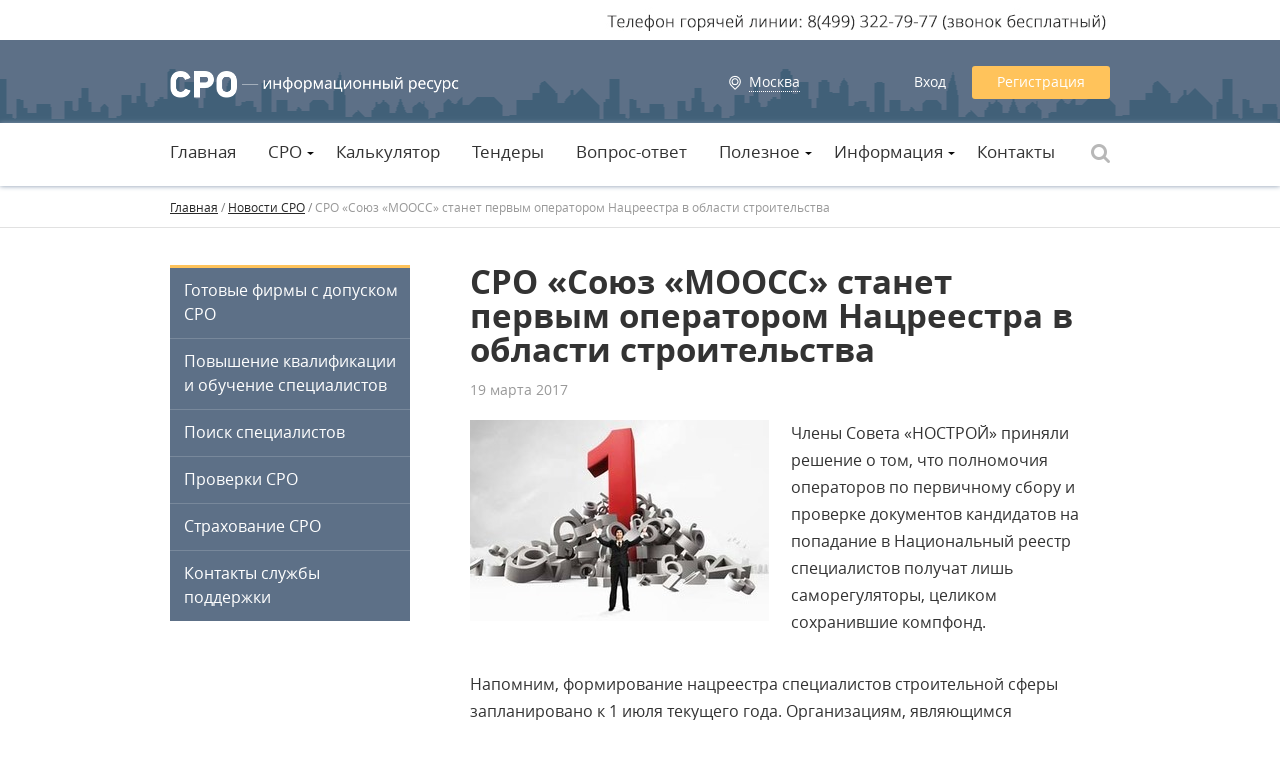

--- FILE ---
content_type: text/html; charset=utf-8
request_url: http://sro.press/news/sro_soyuz_mooss_stanet_pervim_operatorom_nacreestra_v_oblasti_stroitelstva.html
body_size: 7196
content:
<!doctype html>
<html lang="ru">
<head>
	<meta charset="utf-8"/>
	<meta name="keywords" content="новости сро строительство 2016 последние ноприз нострой"/>
	<meta name="description" content="Последние новости в области СРО (саморегулирования) читайте на сайте"/>
	<title>СРО «Союз «МООСС» станет первым оператором Нацреестра в области строительства</title>
	<link rel="shortcut icon" href="/favicon.ico"/>
	<link rel="apple-touch-icon-precomposed" href="http://sro.press/images/favicon_57x57.png"/>
	<link rel="apple-touch-icon-precomposed" sizes="60x60" href="http://sro.press/images/favicon_60x60.png"/>
	<link rel="apple-touch-icon-precomposed" sizes="76x76" href="http://sro.press/images/favicon_76x76.png"/>
	<link rel="apple-touch-icon-precomposed" sizes="152x152" href="http://sro.press/images/favicon_152x152.png"/>
	<link type="text/css" rel="stylesheet" href="tools/main.css?20"/>
	<link type="text/css" rel="stylesheet" href="tools/jquery.jscrollpane.css?1"/>
	<script type="text/javascript" src="tools/jquery-1.11.1.min.js"></script>
	<script type="text/javascript" src="tools/jquery.inputmask.js"></script>
	<script type="text/javascript" src="tools/jquery.deserialize.js"></script>
	<script type="text/javascript" src="tools/jquery.mousewheel.js"></script>
	<script type="text/javascript" src="tools/jquery.cookie.js"></script>
	<script type="text/javascript" src="tools/jquery.jscrollpane.min.js"></script>	
	<script type="text/javascript" src="tools/bootstrap_07.js?21"></script>
	<script type="text/javascript" src="tools/glisse.js"></script>
	<!--[if (gte IE 6)&(lte IE 8)]>
	<script type="text/javascript" src="tools/html5.js"></script> 
	<script type="text/javascript">
		var E=('article:aside:audio:canvas:figure:footer:header:hgroup:nav:section:video:output:details:keygen:meter:progress:figcaption:main:mark:summary:time:wbr').split(':');
		for(var c=0;c<E.length;c++){document.createElement(E[c]);} 
	</script>
	<![endif]-->
	
	<script type="text/javascript" src="//vk.com/js/api/openapi.js?121"></script>
	<script type="text/javascript">
	  VK.init({apiId: 5401559, onlyWidgets: true});
	</script>
	<script>   (function(i,s,o,g,r,a,m){i['GoogleAnalyticsObject']=r;i[r]=i[r]||function(){   (i[r].q=i[r].q||[]).push(arguments)},i[r].l=1*new Date();a=s.createElement(o),   m=s.getElementsByTagName(o)[0];a.async=1;a.src=g;m.parentNode.insertBefore(a,m)   })(window,document,'script','https://www.google-analytics.com/analytics.js','ga');    ga('create', 'UA-90879926-1', 'auto');   ga('send', 'pageview');  </script>
</head>

<body>
	<!-- Yandex.Metrika counter --> <script type="text/javascript">     (function (d, w, c) {         (w[c] = w[c] || []).push(function() {             try {                 w.yaCounter38745550 = new Ya.Metrika({                     id:38745550,                     clickmap:true,                     trackLinks:true,                     accurateTrackBounce:true,                     webvisor:true                 });             } catch(e) { }         });          var n = d.getElementsByTagName("script")[0],             s = d.createElement("script"),             f = function () { n.parentNode.insertBefore(s, n); };         s.type = "text/javascript";         s.async = true;         s.src = "https://mc.yandex.ru/metrika/watch.js";          if (w.opera == "[object Opera]") {             d.addEventListener("DOMContentLoaded", f, false);         } else { f(); }     })(document, window, "yandex_metrika_callbacks"); </script> <noscript><div><img src="https://mc.yandex.ru/watch/38745550" style="position:absolute; left:-9999px;" alt="" /></div></noscript> <!-- /Yandex.Metrika counter -->

	<div id="fb-root"></div>
	<!--
	<script>(function(d, s, id) {
	  var js, fjs = d.getElementsByTagName(s)[0];
	  if (d.getElementById(id)) return;
	  js = d.createElement(s); js.id = id;
	  js.src = "//connect.facebook.net/ru_RU/sdk.js#xfbml=1&version=v2.3&appId=155860567927888";
	  fjs.parentNode.insertBefore(js, fjs);
	}(document, 'script', 'facebook-jssdk'));</script>
	-->
	<script>
		window.fbAsyncInit = function() {
		    FB.init({
		      appId      : '1702566726661842',
		      xfbml      : true,
		      version    : 'v2.6'
		    });
		  };
		
		  (function(d, s, id){
		     var js, fjs = d.getElementsByTagName(s)[0];
		     if (d.getElementById(id)) {return;}
		     js = d.createElement(s); js.id = id;
		     js.src = "//connect.facebook.net/en_US/sdk.js";
		     fjs.parentNode.insertBefore(js, fjs);
		   }(document, 'script', 'facebook-jssdk'));
	</script>

	<div id="main">
	
		<header>
			<div class="holder">
			
				<div id="logo"><a href="http://sro.press"><img src="images/logo_sro.press.png" alt="СРО — Информационный портал" title="СРО — Информационный портал" width="290"/></a></div>
				
				<div id="bl-city">
					<span class="current dotted">Москва</span>
				</div>

				<div id="bl-auth">
					<a href="#" onclick="Popup('authorisation',{width:456});">Вход</a>
					<a href="#" class="registration" onclick="Popup('registration',{});">Регистрация</a>
				</div>
			
			</div>

		</header>
		
		<div id="mn-main">
			<div class="holder">
				<nav>
					<ul>
						<li><a href="/">Главная</a><!--
							--><!--
						--></li><li class="dd"><a href="/sro.html">СРО</a><!--
							--><ul>
	<li><a href="/sro/sro_v_stroitelstve.html">СРО в строительстве</a></li><li><a href="/sro/sro_v_proektirovanii.html">СРО в проектировании</a></li><li><a href="/sro/sro_v_iziskanii.html">СРО в изыскании</a></li><li><a href="/sro/sro_v_audite.html">СРО аудиторов</a></li>
</ul><!--
						--></li><li><a href="/calculator.html">Калькулятор</a><!--
							--><!--
						--></li><li><a href="/tenders.html">Тендеры</a><!--
							--><!--
						--></li><li><a href="/faq.html">Вопрос-ответ</a><!--
							--><!--
						--></li><li class="dd"><a href="#">Полезное</a><!--
							--><ul>
	<li><a href="/firms.html">Готовые фирмы с допуском СРО</a></li><li><a href="/graduation.html">Повышение квалификации и обучение специалистов</a></li><li><a href="/specialists.html">Поиск специалистов</a></li><li><a href="/exam.html">Проверки СРО</a></li><li><a href="/insurance.html">Страхование СРО</a></li><li><a href="/support.html">Контакты службы поддержки</a></li>
</ul><!--
						--></li><li class="dd"><a href="#">Информация</a><!--
							--><ul>
	<li><a href="/laws.html">Законодательство</a></li><li><a href="/news.html">Новости</a></li><li><a href="/statues.html">Статьи</a></li>
</ul><!--
						--></li><li><a href="http://sro.press/support.html">Контакты</a><!--
							--><!--
						--></li>
					</ul>
				</nav>
				
				<form action="/search.html" method="post">
				<div id="bl-search">
					<div class="search"><input type="text" name="keyword" maxlength="255" value="" placeholder="Введите запрос"/><input type="submit" value="ОК" class="submit"/></div>
					<div class="ico"></div>
				</div>
				</form>
			</div>
		</div>
		
		
		
				<div id="bread-crumbs"><div class="holder"><a href="/">Главная</a> / <a href="/news.html">Новости СРО</a> / <span class="curr">СРО «Союз «МООСС» станет первым оператором Нацреестра в области строительства</span></div></div>
		
		<div class="holder">
		
			<aside class="col-l">
				
				<div id="mn-left">
					<ul>
						<li><a href="/firms.html">Готовые фирмы с допуском СРО</a></li>
<li><a href="/graduation.html">Повышение квалификации и обучение специалистов</a></li>
<li><a href="/specialists.html">Поиск специалистов</a></li>
<li><a href="/exam.html">Проверки СРО</a></li>
<li><a href="/insurance.html">Страхование СРО</a></li>
<li><a href="/support.html">Контакты службы поддержки</a></li>

					</ul>
				</div>
				
				
				
				
				
			</aside>
		
			<section class="col-c">
				
				<h1>СРО «Союз «МООСС» станет первым оператором Нацреестра в области строительства</h1>
				
				<div><div class="new-date">19 марта 2017</div>
				
				<img style="float: left; margin: 0 22px 10px 0;" title="СРО «Союз «МООСС» станет первым оператором Нацреестра в области строительства" alt="СРО «Союз «МООСС» станет первым оператором Нацреестра в области строительства" src="images/news/SRO Soyuz MOOSS stanet pervim operatorom Nacreestra v oblasti stroitelьstva299_201.jpg"/>
				<div class="marg-st"><p>
	Члены Совета &laquo;НОСТРОЙ&raquo; приняли решение о том, что полномочия операторов по первичному сбору и проверке документов кандидатов на попадание в Национальный реестр специалистов получат лишь саморегуляторы, целиком сохранившие компфонд.</p>
<p>
	Напомним, формирование нацреестра специалистов строительной сферы запланировано к 1 июля текущего года. Организациям, являющимся действующими членами СРО, с 1 июля необходимо представить в нацреестр не менее двух инженеров, стаж и квалификация которых будут удовлетворять определенным требованиям. В случае не соответствия необходимому уровню, компания не может являться членом СРО, а значит, осуществлять строительство множества объектов - в первую очередь тех, что финансируются из бюджета. Нацреестр станет своего рода фильтром для стройкомпаний. Планируется, что к началу июля в него будет внесено не менее 180 000-200 000 специалистов.</p>
<p>
	Совет &laquo;НОСТРОЙ&raquo; постановил, что первичная проверка документов будет осуществляться саморегуляторами, соблюдающими требования закона, и сохранившими и перечислившими компфонды в банки из правительственного перечня. Таковых СРО на сегодняшний день 111. Первым из них статус оператора по приему документов в нацреестр получит СРО &laquo;Союз &laquo;МООСС&raquo;. Это первое строительное СРО в стране и одно из наиболее известных. Оно сумело в полном размере сохранить свой компфонд и в числе первых перевело его в уполномоченные банки. Сейчас организация насчитывает не менее 120 членов, и список вступивших в ее ряды организаций планируют пополнить крупные столичные стройкомпании.</p>
</div>
				
				<div id="add-bookmark" onclick="Popup('authorisation',{width:456});">Добавить в закладки</div>
				
				<div class="share">
					Рассказать друзьям:<br />
					<div class="btns">
						<div id="vk_like"></div>
						<div class="fb-like" data-href="http://sro.press/news/sro_soyuz_mooss_stanet_pervim_operatorom_nacreestra_v_oblasti_stroitelstva.html" data-layout="button_count" data-action="like" data-show-faces="false" data-share="false"></div>
						<a href="https://twitter.com/share" class="twitter-share-button" data-lang="ru">Твитнуть</a>											
					</div>
					<script type="text/javascript">
						VK.Widgets.Like("vk_like", {type: "button", height: 24, pageTitle: 'СРО «Союз «МООСС» станет первым оператором Нацреестра в области строительства'});						
					</script>
					<script>
						!function(d,s,id){var js,fjs=d.getElementsByTagName(s)[0],p=/^http:/.test(d.location)?'http':'https';if(!d.getElementById(id)){js=d.createElement(s);js.id=id;js.src=p+'://platform.twitter.com/widgets.js';fjs.parentNode.insertBefore(js,fjs);}}(document, 'script', 'twitter-wjs');
					</script>
				</div>
				
				<div class="prev-next">
					<a href="/news/opora_rossii_rasskazala_o_hode_reformi_stroitelnogo_samoregulirovaniya.html" class="prev" title="«Опора России» рассказала о ходе реформы строительного саморегулирования">Предыдущая новость</a>
					<a href="/news/kb_metropol_ooo_s_kompfondom_sro_proektirovshikov_skrivaet_hisheniya.html" class="next" title="КБ «Метрополь» ООО с компфондом СРО проектировщиков скрывает хищения">Следующая новость</a>
				</div>
				
				<div id="bl-comments">
					<h2 class="like-h1">Комментарии</h2>
					
					<div id="comments-list" data-module="news" data-material-id="363">
						<div class="empty" id="comments-empty">Пока нет ни одного комментария...</div><form action="/user-act-Comment.html" method="post" onsubmit="comSendForm(this); return false;">
	<div class="form">
		<textarea name="text" placeholder="Ваш комментарий"></textarea>
		<input type="hidden" name="module" value="news"/>
		<input type="hidden" name="material_id" value="363"/>
		<div class="btn-line"><input type="submit" name="submit_btn" value="Написать" onclick="Popup('authorisation',{width:456});"/></div>
	</div>
</form>
					</div>
				</div></div>
				
			</section>
			
			
			<div class="clear-l"></div>
			
		</div>
		
		<div id="bl-other" class="lined">
			<div class="holder">
				<h2 class="like-h1">Другие новости</h2>
				
				<div id="news-list">
					<ul>
						<li><a href="/news/nostroj_provedet_konferenciyu_sro_sfo.html"><img src="images/news/nostroj_provedet_konferenciyu_sro_sfo299_201.png" alt="НОСТРОЙ проведет конференцию СРО СФО" title="НОСТРОЙ проведет конференцию СРО СФО"/><h3>НОСТРОЙ проведет конференцию СРО СФО</h3><span class="date">19 января 2026</span></a></li><!--
						--><li><a href="/news/nostroj_zapustil_onlajn_servis_dlya_polucheniya_vypiski_iz_nrs.html"><img src="images/news/nostroj_zapustil_onlajn_servis_dlya_polucheniya_vypiski_iz_nrs299_201.jpg" alt="НОСТРОЙ запустил онлайн-сервис для получения выписки из НРС" title="НОСТРОЙ запустил онлайн-сервис для получения выписки из НРС"/><h3>НОСТРОЙ запустил онлайн-сервис для получения выписки из НРС</h3><span class="date">14 января 2026</span></a></li><!--
						--><li><a href="/news/nostroj_provodit_konkurs_dlya_auditorov.html"><img src="images/news/nostroj_provodit_konkurs_dlya_auditorov299_201.jpg" alt="НОСТРОЙ проводит конкурс для аудиторов" title="НОСТРОЙ проводит конкурс для аудиторов"/><h3>НОСТРОЙ проводит конкурс для аудиторов</h3><span class="date">12 января 2026</span></a></li><!--
						-->
					</ul>
				</div>
			</div>
		</div>
		
		
		<div class="holder">
			
			<div id="adverta-bottom"><!--<table style="border-spacing: 0;">
	<tbody>
		<tr>
			<td>
				<a href="http://гост-строй.рф/?utm_medium=cpc&amp;utm_source=sro.press&amp;utm_campaign=rsya&amp;utm_content={keyword}" target="_blank"><img alt="" src="http://sro.press/mycms/uploads/YA1.jpg" style="width: 299px; height: 161px;" /></a></td>
			<td>
				<a href="http://сро.москва/?utm_medium=cpc&amp;utm_source=sro.press&amp;utm_campaign=Ya.Direct&amp;utm_content={keyword}" target="_blank"><img alt="" src="http://sro.press/mycms/uploads/YA2.jpg" style="width: 299px; height: 161px;" /></a></td>
			<td>
				<a href="http://горстрой-сро.рф/?utm_medium=cpc&amp;utm_source=sro.press&amp;utm_campaign=cotext&amp;utm_content={keyword}" target="_blank"><img alt="" src="http://sro.press/mycms/uploads/YA3.jpg" style="width: 299px; height: 161px;" /></a></td>
		</tr>
	</tbody>
</table>
<p>
	&nbsp;</p>-->
</div>
		
		</div>

		<div id="bl-banner-bottom-like-yandex">
	<div class="holder">
		<a href="https://xn--n1adc.xn--80adxhks/?utm_medium=cpc&utm_source=sro.press&utm_campaign=Ya.Direct&utm_content=dopusk" target="_blank" class="element" style="background-image: url('images/adverta_bottom/Bezimyanniy1290_290.jpg');">
		<div class="header"><span>Допуск СРО в Москве!</span></div>
		<div class="text"><p>
	<span style="color:#fff0f5;"><span font-size:="" ys="">Надежное Московское СРО. Выгодные условия вступления! Есть специалисты! Звоните!</span></span><br />
	&nbsp;</p>
</div>
		<div class="site"><span><span>www.сро.москва</span></span></div>
</a><a href="http://горстрой-сро.рф/?utm_medium=cpc&utm_source=sro.press&utm_campaign=context&utm_content=sebestoimost" target="_blank" class="element" style="background-image: url('images/adverta_bottom/Gorstroy290_290.jpg');">
		<div class="header"><span>Получите СРО по себестоимости!</span></div>
		<div class="text"><p>
	Вступайте в СРО в Москве и Московской области! Подберем, внесем специалистов!</p>
</div>
		<div class="site"><span><span>www.горстрой-сро.рф</span></span></div>
</a><a href="http://srorusstroy.ru/?utm_medium=cpc&utm_source=sro.press&utm_campaign=direct&utm_content=top" target="_blank" class="element" style="background-image: url('images/adverta_bottom/Top290_290.jpg');">
		<div class="header"><span>Выбирайте топовые СРО!</span></div>
		<div class="text"><p>
	Поможем вступить в крупное и надежное СРО всего за 8 часов. Звоните!</p>
</div>
		<div class="site"><span><span>www.srorusstroy.ru</span></span></div>
</a><a href="http://srorusstroy.ru/?utm_medium=cpc&utm_source=sro_portal&utm_campaign=moscow&utm_content=banner" target="_blank" class="element" style="background-image: url('images/adverta_bottom/Stroitelь Russtroy290_290.jpg');">
		<div class="header"><span>Получить допуск СРО в Москве!</span></div>
		<div class="text"><p>
	Получите членство в надежном СРО! Без накруток цен и дополнительных платежей!</p>
</div>
		<div class="site"><span><span>www.надежноесро.рф</span></span></div>
</a>
		
		<a href="https://direct.yandex.ru/?partner" target="_blank" class="yandex-label">Яндекс.Директ</a>
	</div>
<div>
		
		<div id="spc4footer"></div>
	
	</div>
	
	<footer>
		<div class="holder">
			
			<div id="copyright">2015-2025 © «СРО — портал»</div>
			<div id="feedback">Обратная связь: <a href="mailto:sropress@yandex.ru">sropress@yandex.ru</a></div>

			<ul id="social">
				<li><a href="#" target="_blank"><img src="images/social/ico_vk35_35.png" alt="Мы Вконтакте" title="Мы Вконтакте"/></a></li><li><a href="#" target="_blank"><img src="images/social/ico_fb35_35.png" alt="Мы в Фейсбуке" title="Мы в Фейсбуке"/></a></li><li><a href="#" target="_blank"><img src="images/social/ico_twt35_35.png" alt="Мы в Твиттере" title="Мы в Твиттере"/></a></li>
			</ul>
			
			<div id="footer-links">
				<div class="links">
	<h3>
	Портал</h3>
<ul>
	<li>
		<a href="/news.html">Новости</a></li>
	<li>
		<a href="/statues.html">Статьи</a></li>
	<li>
		<a href="/about_sro.html">О СРО</a></li>
	<li>
		<a href="/sro.html">Виды СРО</a></li>
	<li>
		<a href="/laws.html">Законодательство</a></li>
	<li>
		<a href="/registry.html">Реестр СРО</a></li>
	<!--<li>
		<a href="/rating.htm">Рейтинг СРО</a></li>-->
	<li>
		<a href="/calculator.html">Калькулятор</a></li>
	<li>
		<a href="/tenders.html">Тендерные площадки</a></li>
	<li>
		<a href="/faq.html">Вопрос-ответ</a></li>
</ul>

</div><div class="links" style="width:174px">
	<h3>
	Услуги</h3>
<ul>
	<li>
		<a href="/firms.html">Готовые фирмы с допуском СРО</a></li>
	<li>
		<a href="/graduation.html">Повышение квалификации и обучение специалистов</a></li>
	<li>
		<a href="/specialists.html">Поиск специалистов</a></li>
	<li>
		<a href="/exam.html">Проверки СРО</a></li>
	<li>
		<a href="/insurance.html">Страхование СРО</a></li>
</ul>

</div><div class="links">
	<h3>
	Информация</h3>
<ul>
	<li>
		<a href="/cooperation.html">Сотрудничество</a></li>
	<li>
		<a href="/advertising.html">Рекламодателям</a></li>
	<li>
		<a href="/about.html">О портале</a></li>
	<li>
		<a href="/map.html">Карта сайта</a></li>
	<li>
		<a href="/support.html" target="_self">Контакты службы поддержки</a></li>
</ul>

</div>
			</div>
			
		</div>
		<div class="law">
			<div class="holder"><strong>Внимание:</strong> мы не поддерживаем отношений с рекламодателями третьей стороны. Сноска на какую бы то ни было конкретную службу или товарный знак нами не контролируются, и мы не подразумеваем и не даем основания для связи, одобрения или рекомендации.</div>
<!--LiveInternet counter--><script type="text/javascript">
document.write("<a href='//www.liveinternet.ru/click' "+
"target=_blank><img src='//counter.yadro.ru/hit?t45.6;r"+
escape(document.referrer)+((typeof(screen)=="undefined")?"":
";s"+screen.width+"*"+screen.height+"*"+(screen.colorDepth?
screen.colorDepth:screen.pixelDepth))+";u"+escape(document.URL)+
";h"+escape(document.title.substring(0,150))+";"+Math.random()+
"' alt='' title='LiveInternet' "+
"border='0' width='31' height='31'><\/a>")
</script><!--/LiveInternet-->
		</div>
	</footer>
	
	<div id="cover"></div>
	
	<script>var msg='';</script>
	
	
</body>
</html>

--- FILE ---
content_type: text/html; charset=utf-8
request_url: http://sro.press/blocks-act-AjaxBannerTop.html
body_size: 151
content:
{"Title":"\u0422\u0435\u043b\u0435\u0444\u043e\u043d \u0433\u043e\u0440\u044f\u0447\u0435\u0439 \u043b\u0438\u043d\u0438\u0438","Href":"\/support.html","Image":"images\/adverta_top\/support031001_40.png","ColorBg":""}

--- FILE ---
content_type: application/javascript
request_url: http://sro.press/news/tools/glisse.js
body_size: 3450
content:
(function($,document){$.glisse=function(element,options){var plugin=this,$element=$(element),defaults={dataName:'data-glisse-big',speed:300,changeSpeed:1000,effect:'bounce',mobile:false,fullscreen:false,disablindRightClick:false,parent:null},pictureUrl,group,isChange=false,mobile={},touch={},cache=[],getFullUrl=function($el){return $el.attr(plugin.settings.dataName)||$el.attr('src');};plugin.settings={};plugin.els={};plugin.init=function(){plugin.settings=$.extend({},defaults,options);group=$element.attr('rel')||null;plugin.settings.mobile=!!navigator.userAgent.match(/iPhone|iPod|iPad|Android/i);$element.on('click',function(){pictureUrl=getFullUrl($element);createElements();setChangeStyle();addImage(pictureUrl);setChangeStatus();setTitle();preloadImgs();$(document).keydown(function(event){if(event.keyCode.toString()==='27'){closeLightbox();}if(event.keyCode.toString()==='39'){changePicture('next');}if(event.keyCode.toString()==='37'){changePicture('prev');}});if(plugin.settings.disablindRightClick){plugin.els['content'].on('contextmenu',function(e){return false;});}if(plugin.settings.mobile){mobile={touching:false,nx:0,oX:0,scrollX:null};document.ontouchmove=document.ontouchstart=document.ontouchend=touchHandler;}});};var preloadImgs=function preloadImgs(){var current,image_urls=[],i;$('img[rel="'+group+'"]').each(function(i,el){image_urls.push(getFullUrl($(this)));});function loaded(current){cache.push(current);}for(i=0;i<image_urls.length;i+=1){current=jQuery("<img>").attr("src",image_urls[i]);current.load(loaded(image_urls[i]));}};var createElements=function createElements(){$element.addClass('active');var cssProp=getPrefix('transition')+'transition',cssVal='opacity '+plugin.settings.speed+'ms ease, '+getPrefix('transform')+'transform '+plugin.settings.speed+'ms ease';plugin.els['wrapper']=$(document.createElement('div')).attr('id','glisse-wrapper');plugin.els['overlay']=$(document.createElement('div')).attr('id','glisse-overlay').css(cssProp,cssVal);plugin.els['spinner']=$(document.createElement('div')).attr('id','glisse-spinner');plugin.els['close']=$(document.createElement('span')).attr('id','glisse-close').css(cssProp,cssVal);plugin.els['content']=$(document.createElement('div')).attr('id','glisse-overlay-content').css(cssProp,cssVal).css(getPrefix('transform')+'transform','scale(0)');plugin.els['controls']=$(document.createElement('div')).attr('id','glisse-controls').css(cssProp,cssVal);plugin.els['controlNext']=$(document.createElement('span')).attr('class','glisse-next').append($(document.createElement('a')).html('&#62;').attr("href","#"));plugin.els['controlLegend']=$(document.createElement('span')).attr('class','glisse-legend');plugin.els['controlPrev']=$(document.createElement('span')).attr('class','glisse-prev').append($(document.createElement('a')).html('&#60;').attr("href","#"));plugin.els['overlay'].append(plugin.els['spinner']);plugin.els['controls'].append(plugin.els['controlNext'],plugin.els['controlLegend'],plugin.els['controlPrev']);plugin.els['wrapper'].append(plugin.els['overlay'],plugin.els['close'],plugin.els['content'],plugin.els['controls']);$('body').append(plugin.els['wrapper']);readyElement.observe('glisse-overlay',function(){plugin.els['overlay'].css('opacity',1);});readyElement.observe('glisse-close',function(){plugin.els['close'].css('opacity',1);});readyElement.observe('glisse-controls',function(){plugin.els['controls'].css('opacity',1);});plugin.els['controls'].delegate('a','click',function(e){e.preventDefault();var changeTo=($(this).parent().hasClass('glisse-next'))?'next':'prev';changePicture(changeTo);});plugin.els['overlay'].on('click',function(){closeLightbox();});plugin.els['content'].on('click',function(){closeLightbox();});plugin.els['close'].on('click',function(){closeLightbox();});if(plugin.settings.fullscreen){var docElm=document.documentElement;if(docElm.requestFullscreen){docElm.requestFullscreen();}else if(docElm.mozRequestFullScreen){docElm.mozRequestFullScreen();}else if(docElm.webkitRequestFullScreen){docElm.webkitRequestFullScreen();}}};var closeLightbox=function closeLightbox(){plugin.els['content'].css({opacity:0}).css(getPrefix('transform')+'transform','scale(1.2)');plugin.els['overlay'].css({opacity:0});plugin.els['close'].css({opacity:0});plugin.els['controls'].css({opacity:0});setTimeout(function(){plugin.els['content'].remove();plugin.els['overlay'].remove();plugin.els['close'].remove();plugin.els['controls'].remove();plugin.els['wrapper'].remove();$('#glisse-transition-css').remove();},plugin.settings.speed);$element.removeClass('active');document.ontouchmove=function(e){return true;};document.ontouchstart=function(e){return true;};document.ontouchend=function(e){return true;};$(document).unbind("keydown");if(plugin.settings.fullscreen){if(document.exitFullscreen){document.exitFullscreen();}else if(document.mozCancelFullScreen){document.mozCancelFullScreen();}else if(document.webkitCancelFullScreen){document.webkitCancelFullScreen();}}};var addImage=function addImage(pic){spinner(true);var img=$('<img/>',{src:pic}).appendTo(plugin.els['content']);plugin.els['content'].css({backgroundImage:'url("'+pic+'")'});img.load(function(){img.remove();spinner(false);plugin.els['content'].css({visibility:'visible',opacity:1}).css(getPrefix('transform')+'transform','scale(1)');});};var changePicture=function changePicture(direction){var $currentEl=$('img['+plugin.settings.dataName+'="'+pictureUrl+'"][rel='+group+']'),currentId=$('img[rel='+group+']').index($currentEl),totGroup=$('img[rel='+group+']').length,change=true;if((currentId===0&&direction==='prev')||(currentId===(totGroup-1)&&direction==='next')){change=false;}if(change&&isChange===false){isChange=true;var $next=(direction==='next')?$('img[rel='+group+']').eq(currentId+1):$('img[rel='+group+']').eq(currentId-1);if(plugin.settings.mobile){if(direction!=='next'){plugin.els['content'].css(getPrefix('transform')+'transform','translateX(2000px)');}else{plugin.els['content'].css(getPrefix('transform')+'transform','translateX(-2000px)');}}else{plugin.els['content'].addClass('glisse-transitionOut-'+direction);var cssProp=getPrefix('transition')+'transition',cssVal='opacity '+plugin.settings.speed+'ms ease, '+getPrefix('transform')+'transform '+plugin.settings.speed+'ms ease';plugin.els['content'].css(cssProp,'');}pictureUrl=getFullUrl($next);if($.inArray(pictureUrl,cache)===-1)spinner(true);$currentEl.removeClass('active');$next.addClass('active');setChangeStatus();setTitle();setTimeout(function(){if(plugin.settings.mobile){plugin.els['content'].css(getPrefix('transform')+'transform','translateX(0px)').css('display','none');}var img=$('<img/>',{src:pictureUrl}).appendTo(plugin.els['content']);plugin.els['content'].css({backgroundImage:'url("'+pictureUrl+'")'});img.load(function(){img.remove();if($.inArray(pictureUrl,cache)===-1)spinner(false);if(plugin.settings.mobile){plugin.els['content'].css('display','block');}plugin.els['content'].removeClass('glisse-transitionOut-'+direction).addClass('glisse-transitionIn-'+direction);setTimeout(function(){plugin.els['content'].removeClass('glisse-transitionIn-'+direction).css(cssProp,cssVal);isChange=false;},plugin.settings.changeSpeed);});},plugin.settings.changeSpeed);}else if(change===false&&isChange===false){if(plugin.settings.mobile){plugin.els['content'].css(getPrefix('transform')+'transform','translateX(0px)');}plugin.els['content'].addClass('shake');setTimeout(function(){plugin.els['content'].removeClass('shake');},600);}};var setChangeStyle=function setChangeStyle(){var prefix=getPrefix('transform'),prefixAnimation=getPrefix('animation'),effect=[];if(!isValidEffect(plugin.settings.effect))plugin.settings.effect='bounce';switch(plugin.settings.effect){case'bounce':effect=['@'+prefixAnimation+'keyframes outLeft {','0% { '+prefix+'transform: translateX(0);}','20% { opacity: 1;'+prefix+'transform: translateX(20px);}','100% { opacity: 0;'+prefix+'transform: translateX(-2000px);}','}','@'+prefixAnimation+'keyframes inLeft {','0% {opacity: 0;'+prefix+'transform: translateX(-2000px);}','60% {opacity: 1;'+prefix+'transform: translateX(30px);}','80% {'+prefix+'transform: translateX(-10px);}','100% {'+prefix+'transform: translateX(0);}','}','@'+prefixAnimation+'keyframes outRight {','0% {'+prefix+'transform: translateX(0);}','20% {opacity: 1;'+prefix+'transform: translateX(-20px);}','100% {opacity: 0;'+prefix+'transform: translateX(2000px);}','}','@'+prefixAnimation+'keyframes inRight {','0% {opacity: 0;'+prefix+'transform: translateX(2000px);}','60% {opacity: 1;'+prefix+'transform: translateX(-30px);}','80% {'+prefix+'transform: translateX(10px);}','100% {'+prefix+'transform: translateX(0);}','}'].join('');break;case'fadeBig':effect=['@'+prefixAnimation+'keyframes outLeft {','0% { opacity: 1;'+prefix+'transform: translateX(0);}','100% {opacity: 0;'+prefix+'transform: translateX(-2000px);}','}','@'+prefixAnimation+'keyframes inLeft {','0% { opacity: 0;'+prefix+'transform: translateX(-2000px);}','100% {opacity: 1;'+prefix+'transform: translateX(0);}','}','@'+prefixAnimation+'keyframes outRight {','0% { opacity: 1;'+prefix+'transform: translateX(0);}','100% {opacity: 0;'+prefix+'transform: translateX(2000px);}','}','@'+prefixAnimation+'keyframes inRight {','0% { opacity: 0;'+prefix+'transform: translateX(2000px);}','100% {opacity: 1;'+prefix+'transform: translateX(0);}','}'].join('');break;case'fade':effect=['@'+prefixAnimation+'keyframes outLeft {','0% { opacity: 1;'+prefix+'transform: translateX(0);}','100% {opacity: 0;'+prefix+'transform: translateX(-200px);}','}','@'+prefixAnimation+'keyframes inLeft {','0% { opacity: 0;'+prefix+'transform: translateX(-200px);}','100% {opacity: 1;'+prefix+'transform: translateX(0);}','}','@'+prefixAnimation+'keyframes outRight {','0% { opacity: 1;'+prefix+'transform: translateX(0);}','100% {opacity: 0;'+prefix+'transform: translateX(200px);}','}','@'+prefixAnimation+'keyframes inRight {','0% { opacity: 0;'+prefix+'transform: translateX(200px);}','100% {opacity: 1;'+prefix+'transform: translateX(0);}','}'].join('');break;case'roll':effect=['@'+prefixAnimation+'keyframes outLeft {','0% { opacity: 1;'+prefix+'transform: translateX(0px) rotate(0deg);}','100% {opacity: 0;'+prefix+'transform: translateX(-100%) rotate(-120deg);}','}','@'+prefixAnimation+'keyframes inLeft {','0% { opacity: 0;'+prefix+'transform: translateX(-100%) rotate(-120deg);}','100% {opacity: 1;'+prefix+'transform:  translateX(0px) rotate(0deg);}','}','@'+prefixAnimation+'keyframes outRight {','0% { opacity: 1;'+prefix+'transform:translateX(0px) rotate(0deg);}','100% {opacity: 0;'+prefix+'transform:translateX(100%) rotate(120deg);}','}','@'+prefixAnimation+'keyframes inRight {','0% { opacity: 0;'+prefix+'transform: translateX(100%) rotate(120deg);}','100% {opacity: 1;'+prefix+'transform:  translateX(0px) rotate(0deg);}','}'].join('');break;case'rotate':effect=['@'+prefixAnimation+'keyframes outRight {','0% { opacity: 1;'+prefix+'transform: rotate(0deg);'+prefix+'transform-origin:left bottom;}','100% {opacity: 0;'+prefix+'transform: rotate(-90deg);'+prefix+'transform-origin:left bottom;}','}','@'+prefixAnimation+'keyframes inLeft {','0% { opacity: 0;'+prefix+'transform: rotate(90deg);'+prefix+'transform-origin:left bottom;}','100% {opacity: 1;'+prefix+'transform: rotate(0deg);'+prefix+'transform-origin:left bottom;}','}','@'+prefixAnimation+'keyframes outLeft {','0% { opacity: 1;'+prefix+'transform: rotate(0deg);'+prefix+'transform-origin:right bottom;}','100% {opacity: 0;'+prefix+'transform: rotate(90deg);'+prefix+'transform-origin:right bottom;}','}','@'+prefixAnimation+'keyframes inRight {','0% { opacity: 0;'+prefix+'transform: rotate(-90deg);'+prefix+'transform-origin:right bottom;}','100% {opacity: 1;'+prefix+'transform: rotate(0deg);'+prefix+'transform-origin:right bottom;}','}'].join('');break;case'flipX':effect=['@'+prefixAnimation+'keyframes outLeft {','0% {'+prefix+'transform: perspective(400px) rotateX(0deg);opacity: 1;}','100% {'+prefix+'transform: perspective(400px) rotateX(90deg);opacity: 0;}','}','@'+prefixAnimation+'keyframes inLeft {','0% {'+prefix+'transform: perspective(400px) rotateX(90deg);opacity: 0;}','40% {'+prefix+'transform: perspective(400px) rotateX(-10deg);}','70% {'+prefix+'transform: perspective(400px) rotateX(10deg);}','100% {'+prefix+'transform: perspective(400px) rotateX(0deg);opacity: 1;}','}','@'+prefixAnimation+'keyframes outRight {','0% {'+prefix+'transform: perspective(400px) rotateX(0deg);opacity: 1;}','100% {'+prefix+'transform: perspective(400px) rotateX(90deg);opacity: 0;}','}','@'+prefixAnimation+'keyframes inRight {','0% {'+prefix+'transform: perspective(400px) rotateX(90deg);opacity: 0;}','40% {'+prefix+'transform: perspective(400px) rotateX(-10deg);}','70% {'+prefix+'transform: perspective(400px) rotateX(10deg);}','100% {'+prefix+'transform: perspective(400px) rotateX(0deg);opacity: 1;}','}'].join('');break;case'flipY':effect=['@'+prefixAnimation+'keyframes outLeft {','0% {'+prefix+'transform: perspective(400px) rotateY(0deg);opacity: 1;}','100% {'+prefix+'transform: perspective(400px) rotateY(90deg);opacity: 0;}','}','@'+prefixAnimation+'keyframes inLeft {','0% {'+prefix+'transform: perspective(400px) rotateY(90deg);opacity: 0;}','40% {'+prefix+'transform: perspective(400px) rotateY(-10deg);}','70% {'+prefix+'transform: perspective(400px) rotateY(10deg);}','100% {'+prefix+'transform: perspective(400px) rotateY(0deg);opacity: 1;}','}','@'+prefixAnimation+'keyframes outRight {','0% {'+prefix+'transform: perspective(400px) rotateY(0deg);opacity: 1;}','100% {'+prefix+'transform: perspective(400px) rotateY(-90deg);opacity: 0;}','}','@'+prefixAnimation+'keyframes inRight {','0% {'+prefix+'transform: perspective(400px) rotateY(90deg);opacity: 0;}','40% {'+prefix+'transform: perspective(400px) rotateY(-10deg);}','70% {'+prefix+'transform: perspective(400px) rotateY(10deg);}','100% {'+prefix+'transform: perspective(400px) rotateY(0deg);opacity: 1;}','}'].join('');break;}var changeClass=['.glisse-transitionOut-next {',prefixAnimation+'animation: '+plugin.settings.changeSpeed+'ms ease;',prefixAnimation+'animation-name: outLeft;',prefixAnimation+'animation-fill-mode: both;','}','.glisse-transitionIn-prev {',prefixAnimation+'animation: '+plugin.settings.changeSpeed+'ms ease;',prefixAnimation+'animation-name: inLeft;',prefixAnimation+'animation-fill-mode: both;','}','.glisse-transitionOut-prev {',prefixAnimation+'animation: '+plugin.settings.changeSpeed+'ms ease;',prefixAnimation+'animation-name: outRight;',prefixAnimation+'animation-fill-mode: both;','}','.glisse-transitionIn-next {',prefixAnimation+'animation: '+plugin.settings.changeSpeed+'ms ease;',prefixAnimation+'animation-name: inRight;',prefixAnimation+'animation-fill-mode: both;','}'].join('');if(!document.getElementById('glisse-css')){$('<style type="text/css" id="glisse-css">'+effect+changeClass+'</style>').appendTo('head');}else{$('#glisse-css').html(effect+changeClass);}};var setChangeStatus=function setChangeStatus(){var $currentEl=$('img['+plugin.settings.dataName+'="'+pictureUrl+'"]'),parent=plugin.settings.parent?$currentEl.closest(plugin.settings.parent):$currentEl.parent();if(!parent.next().find('img[rel='+group+']').length){plugin.els['controls'].find('.glisse-next').addClass('ended');}else{plugin.els['controls'].find('.glisse-next').removeClass('ended');}if(!parent.prev().find('img[rel='+group+']').length){plugin.els['controls'].find('.glisse-prev').addClass('ended');}else{plugin.els['controls'].find('.glisse-prev').removeClass('ended');}};var setTitle=function setTitle(){var $legend=plugin.els['controls'].find('.glisse-legend');var $currentEl=$('img['+plugin.settings.dataName+'="'+pictureUrl+'"]');var title=$currentEl.attr('title');$legend.html((title)?title:'');};var spinner=function spinner(action){plugin.els['overlay'].toggleClass('loading',action);};var getPrefix=function getPrefix(prop){var prefixes=['Moz','Khtml','Webkit','O','ms'],elem=document.createElement('div'),upper=prop.charAt(0).toUpperCase()+prop.slice(1);for(var len=prefixes.length;len--;){if((prefixes[len]+upper)in elem.style)return('-'+prefixes[len].toLowerCase()+'-');}return false;};var readyElement=(function(){return{observe:function(id,callback){var interval=setInterval(function(){if(document.getElementById(id)){callback(document.getElementById(id));clearInterval(interval);}},60);}};})();var isValidEffect=function isValidEffect(effect){return!!~$.inArray(effect,['bounce','fadeBig','fade','roll','rotate','flipX','flipY']);};var touchHandler=function touchHandler(e){if(e.type=="touchstart"){mobile.touching=true;if(e.touches.length==1){plugin.els['content'].css(getPrefix('transition')+'transition','');var touch=e.touches[0];if(touch.target.onclick){touch.target.onclick();}mobile.oX=touch.pageX;mobile.nX=0;mobile.scrollX=0;}}else if(e.type=="touchmove"){e.preventDefault();mobile.scrollX=null;if(e.touches.length==1){var touch=e.touches[0];mobile.nX=touch.pageX;if(mobile.oX>mobile.nX){mobile.scrollX=-(mobile.oX-mobile.nX);}else if(mobile.nX>mobile.oX){mobile.scrollX=mobile.nX-mobile.oX;}plugin.els['content'].css(getPrefix('transform')+'transform','translateX('+(mobile.scrollX)+'px)');}}else if(e.type=="touchend"||e.type=="touchcancel"){mobile.touching=false;var cssProp=getPrefix('transition')+'transition',cssVal='opacity '+plugin.settings.speed+'ms ease, '+getPrefix('transform')+'transform '+plugin.settings.speed+'ms ease';plugin.els['content'].css(cssProp,cssVal);if(mobile.scrollX>140){changePicture('prev');}else if(mobile.scrollX<-(140)){changePicture('next');}else{plugin.els['content'].css(getPrefix('transform')+'transform','translateX(0px)');}}else{}};plugin.changeEffect=function(effect){if(isValidEffect(effect)){plugin.settings.effect=effect;setChangeStyle();}};plugin.init();};$.fn.glisse=function(options){return this.each(function(){if(undefined===$(this).data('glisse')){var plugin=new $.glisse(this,options);$(this).data('glisse',plugin);}});};})(jQuery,window.document);